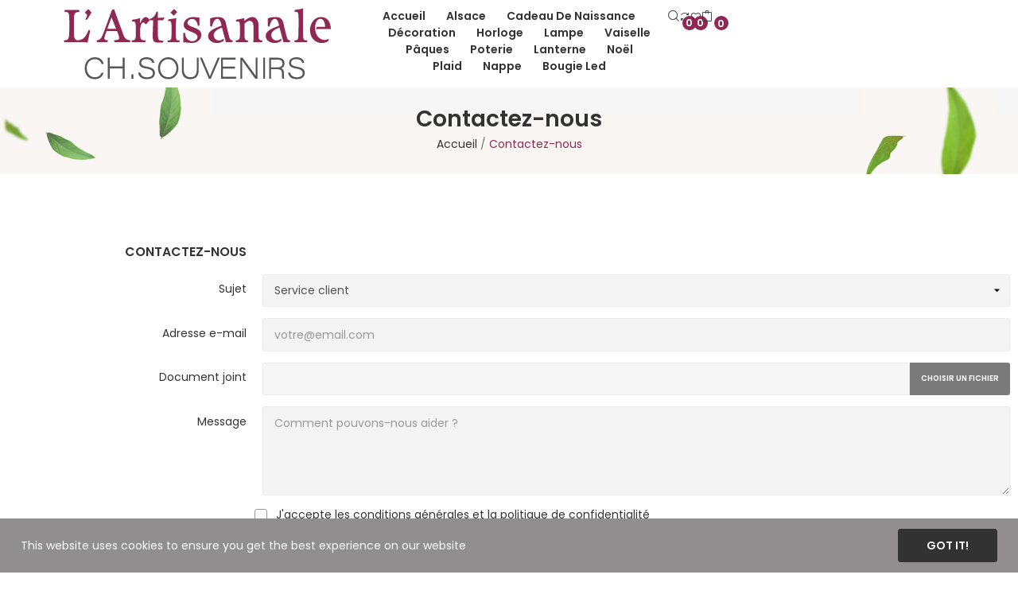

--- FILE ---
content_type: text/html; charset=utf-8
request_url: https://lartisanale.net/nous-contacter
body_size: 8966
content:
<!doctype html>
<html lang="fr-FR">

  <head>
    
      
  <meta charset="utf-8">


  <meta http-equiv="x-ua-compatible" content="ie=edge">



  <title>Contactez-nous</title>
  
    
  
  <meta name="description" content="Utiliser le formulaire pour nous contacter">
  <meta name="keywords" content="">
      
      
  
  
    <script type="application/ld+json">
  {
    "@context": "https://schema.org",
    "@type": "Organization",
    "name" : "L&#039;artisanale",
    "url" : "https://lartisanale.net/",
    "logo": {
      "@type": "ImageObject",
      "url":"https://lartisanale.net/img/l-artisanale-logo-1619169406.jpg"
    }
  }
</script>

<script type="application/ld+json">
  {
    "@context": "https://schema.org",
    "@type": "WebPage",
    "isPartOf": {
      "@type": "WebSite",
      "url":  "https://lartisanale.net/",
      "name": "L&#039;artisanale"
    },
    "name": "Contactez-nous",
    "url":  "https://lartisanale.net/nous-contacter"
  }
</script>


  <script type="application/ld+json">
    {
      "@context": "https://schema.org",
      "@type": "BreadcrumbList",
      "itemListElement": [
                      {
              "@type": "ListItem",
              "position": 1,
              "name": "Accueil",
              "item": "https://lartisanale.net/"
              },                        {
              "@type": "ListItem",
              "position": 2,
              "name": "Contactez-nous",
              "item": "https://lartisanale.net/nous-contacter"
              }            ]
          }
  </script>
  
  
  
  
  
    
  

  
    <meta property="og:title" content="Contactez-nous" />
    <meta property="og:description" content="Utiliser le formulaire pour nous contacter" />
    <meta property="og:url" content="https://lartisanale.net/nous-contacter" />
    <meta property="og:site_name" content="L&#039;artisanale" />
    <meta property="og:type" content="website" />    



  <meta name="viewport" content="width=device-width, initial-scale=1">



  <link rel="icon" type="image/vnd.microsoft.icon" href="https://lartisanale.net/img/favicon.ico?1619169406">
  <link rel="shortcut icon" type="image/x-icon" href="https://lartisanale.net/img/favicon.ico?1619169406">


    <link rel="stylesheet" href="https://fonts.googleapis.com/css2?family=Poppins:ital,wght@0,100;0,200;0,300;0,400;0,500;0,600;0,700;0,800;0,900;1,100;1,200;1,300;1,400;1,500;1,600;1,700;1,800;1,900&amp;display=swap" type="text/css" media="all">
  <link rel="stylesheet" href="https://lartisanale.net/themes/theme_optima/assets/cache/theme-c1323132.css" type="text/css" media="all">




  

  <script type="text/javascript">
        var CLOSE = "Close Categories";
        var MORE = "More Categories";
        var baseDir = "\/";
        var ceFrontendConfig = {"isEditMode":"","stretchedSectionContainer":false,"is_rtl":false};
        var id_lang = 1;
        var isLogged = false;
        var isLoggedWishlist = false;
        var loggin_required = "You have to login to use wishlist";
        var loggin_text = "Login";
        var loggin_url = "https:\/\/lartisanale.net\/mon-compte";
        var pday_text = "day";
        var pdays_text = "days";
        var phour_text = "hour";
        var phours_text = "hours";
        var pmin_text = "min";
        var pmins_text = "mins";
        var pos_ajaxtab = "https:\/\/lartisanale.net\/module\/posthemeoptions\/ajax";
        var pos_cart_count = 0;
        var pos_fakeorder = {"products":[],"frame_time":"60","time_first":"3000","time_between":"5000","time_display":"7000","content_text":"Someone has purchased","button_text":"View product","ago_text":"ago","minute_text":"minute","minutes_text":"minutes","hour_text":"hour","hours_text":"hours"};
        var pos_subscription = "https:\/\/lartisanale.net\/module\/posthemeoptions\/subscription";
        var poscompare = {"nbProducts":0,"IdProducts":null,"success_text":"Product added to compare.","compare_url":"https:\/\/lartisanale.net\/module\/poscompare\/comparePage","compare_text":"View compare products"};
        var possearch_number = 10;
        var prestashop = {"cart":{"products":[],"totals":{"total":{"type":"total","label":"Total","amount":0,"value":"0,00\u00a0\u20ac"},"total_including_tax":{"type":"total","label":"Total TTC","amount":0,"value":"0,00\u00a0\u20ac"},"total_excluding_tax":{"type":"total","label":"Total HT :","amount":0,"value":"0,00\u00a0\u20ac"}},"subtotals":{"products":{"type":"products","label":"Sous-total","amount":0,"value":"0,00\u00a0\u20ac"},"discounts":null,"shipping":{"type":"shipping","label":"Livraison","amount":0,"value":""},"tax":null},"products_count":0,"summary_string":"0 articles","vouchers":{"allowed":1,"added":[]},"discounts":[],"minimalPurchase":0,"minimalPurchaseRequired":""},"currency":{"id":1,"name":"Euro","iso_code":"EUR","iso_code_num":"978","sign":"\u20ac"},"customer":{"lastname":null,"firstname":null,"email":null,"birthday":null,"newsletter":null,"newsletter_date_add":null,"optin":null,"website":null,"company":null,"siret":null,"ape":null,"is_logged":false,"gender":{"type":null,"name":null},"addresses":[]},"language":{"name":"Fran\u00e7ais (French)","iso_code":"fr","locale":"fr-FR","language_code":"fr","is_rtl":"0","date_format_lite":"d\/m\/Y","date_format_full":"d\/m\/Y H:i:s","id":1},"page":{"title":"","canonical":null,"meta":{"title":"Contactez-nous","description":"Utiliser le formulaire pour nous contacter","keywords":"","robots":"index"},"page_name":"contact","body_classes":{"lang-fr":true,"lang-rtl":false,"country-FR":true,"currency-EUR":true,"layout-full-width":true,"page-contact":true,"tax-display-enabled":true},"admin_notifications":[]},"shop":{"name":"L'artisanale","logo":"https:\/\/lartisanale.net\/img\/l-artisanale-logo-1619169406.jpg","stores_icon":"https:\/\/lartisanale.net\/img\/logo_stores.png","favicon":"https:\/\/lartisanale.net\/img\/favicon.ico"},"urls":{"base_url":"https:\/\/lartisanale.net\/","current_url":"https:\/\/lartisanale.net\/nous-contacter","shop_domain_url":"https:\/\/lartisanale.net","img_ps_url":"https:\/\/lartisanale.net\/img\/","img_cat_url":"https:\/\/lartisanale.net\/img\/c\/","img_lang_url":"https:\/\/lartisanale.net\/img\/l\/","img_prod_url":"https:\/\/lartisanale.net\/img\/p\/","img_manu_url":"https:\/\/lartisanale.net\/img\/m\/","img_sup_url":"https:\/\/lartisanale.net\/img\/su\/","img_ship_url":"https:\/\/lartisanale.net\/img\/s\/","img_store_url":"https:\/\/lartisanale.net\/img\/st\/","img_col_url":"https:\/\/lartisanale.net\/img\/co\/","img_url":"https:\/\/lartisanale.net\/themes\/theme_optima\/assets\/img\/","css_url":"https:\/\/lartisanale.net\/themes\/theme_optima\/assets\/css\/","js_url":"https:\/\/lartisanale.net\/themes\/theme_optima\/assets\/js\/","pic_url":"https:\/\/lartisanale.net\/upload\/","pages":{"address":"https:\/\/lartisanale.net\/adresse","addresses":"https:\/\/lartisanale.net\/adresses","authentication":"https:\/\/lartisanale.net\/connexion","cart":"https:\/\/lartisanale.net\/panier","category":"https:\/\/lartisanale.net\/index.php?controller=category","cms":"https:\/\/lartisanale.net\/index.php?controller=cms","contact":"https:\/\/lartisanale.net\/nous-contacter","discount":"https:\/\/lartisanale.net\/reduction","guest_tracking":"https:\/\/lartisanale.net\/suivi-commande-invite","history":"https:\/\/lartisanale.net\/historique-commandes","identity":"https:\/\/lartisanale.net\/identite","index":"https:\/\/lartisanale.net\/","my_account":"https:\/\/lartisanale.net\/mon-compte","order_confirmation":"https:\/\/lartisanale.net\/confirmation-commande","order_detail":"https:\/\/lartisanale.net\/index.php?controller=order-detail","order_follow":"https:\/\/lartisanale.net\/suivi-commande","order":"https:\/\/lartisanale.net\/commande","order_return":"https:\/\/lartisanale.net\/index.php?controller=order-return","order_slip":"https:\/\/lartisanale.net\/avoirs","pagenotfound":"https:\/\/lartisanale.net\/page-introuvable","password":"https:\/\/lartisanale.net\/recuperation-mot-de-passe","pdf_invoice":"https:\/\/lartisanale.net\/index.php?controller=pdf-invoice","pdf_order_return":"https:\/\/lartisanale.net\/index.php?controller=pdf-order-return","pdf_order_slip":"https:\/\/lartisanale.net\/index.php?controller=pdf-order-slip","prices_drop":"https:\/\/lartisanale.net\/promotions","product":"https:\/\/lartisanale.net\/index.php?controller=product","search":"https:\/\/lartisanale.net\/recherche","sitemap":"https:\/\/lartisanale.net\/plan-site","stores":"https:\/\/lartisanale.net\/magasins","supplier":"https:\/\/lartisanale.net\/fournisseur","register":"https:\/\/lartisanale.net\/connexion?create_account=1","order_login":"https:\/\/lartisanale.net\/commande?login=1"},"alternative_langs":[],"theme_assets":"\/themes\/theme_optima\/assets\/","actions":{"logout":"https:\/\/lartisanale.net\/?mylogout="},"no_picture_image":{"bySize":{"small_default":{"url":"https:\/\/lartisanale.net\/img\/p\/fr-default-small_default.jpg","width":98,"height":98},"cart_default":{"url":"https:\/\/lartisanale.net\/img\/p\/fr-default-cart_default.jpg","width":125,"height":125},"home_default":{"url":"https:\/\/lartisanale.net\/img\/p\/fr-default-home_default.jpg","width":400,"height":400},"medium_default":{"url":"https:\/\/lartisanale.net\/img\/p\/fr-default-medium_default.jpg","width":600,"height":600},"large_default":{"url":"https:\/\/lartisanale.net\/img\/p\/fr-default-large_default.jpg","width":800,"height":800}},"small":{"url":"https:\/\/lartisanale.net\/img\/p\/fr-default-small_default.jpg","width":98,"height":98},"medium":{"url":"https:\/\/lartisanale.net\/img\/p\/fr-default-home_default.jpg","width":400,"height":400},"large":{"url":"https:\/\/lartisanale.net\/img\/p\/fr-default-large_default.jpg","width":800,"height":800},"legend":""}},"configuration":{"display_taxes_label":true,"display_prices_tax_incl":true,"is_catalog":false,"show_prices":true,"opt_in":{"partner":false},"quantity_discount":{"type":"discount","label":"Remise sur prix unitaire"},"voucher_enabled":1,"return_enabled":0},"field_required":[],"breadcrumb":{"links":[{"title":"Accueil","url":"https:\/\/lartisanale.net\/"},{"title":"Contactez-nous","url":"https:\/\/lartisanale.net\/nous-contacter"}],"count":2},"link":{"protocol_link":"https:\/\/","protocol_content":"https:\/\/"},"time":1769102540,"static_token":"d8e4874e66da0a31cf796cf50f94bf1e","token":"fa3122fe7b4fb07a73cc5772c8bd24fc","debug":false};
        var psec_text = "sec";
        var psecs_text = "secs";
        var psr_icon_color = "#F19D76";
        var qm_icon_color = "#F19D76";
        var static_token = "d8e4874e66da0a31cf796cf50f94bf1e";
        var view_more = "View all";
        var wishlistProductsIdsobject = [];
      </script>



  <!-- emarketing start -->




<!-- emarketing end --><style type="text/css">
.animation1 {
	 -webkit-transition-duration: 500ms !important;
    -moz-transition-duration: 500ms !important;
    -o-transition-duration: 500ms !important;
    transition-duration: 500ms !important;
}

</style><style type="text/css">
#poscookielaw {
	background-color: #908E8F;     color: #ffffff; }
#poscookielaw p {
    color: #ffffff; }
</style><style>
            .quickmenu-mobile-wrapper .quickmenu-item .block-title{
            color: #000000;
        }
    </style>


    
  </head>

  <body id="contact" class=" lang-fr country-fr currency-eur layout-full-width page-contact tax-display-enabled  has-quickmenu layout_wide sidebar_narrow product-grid-style6 product-grid-align-default  ">
     
      <div class="quickmenu-mobile">
    <div class="quickmenu-mobile-wrapper">
                                    <div class="quickmenu-item quickmenu-link" >
                    <div class="block-icon">
                                                                                    <img class="svg pack1 invisible" src="/modules/posquickmenu/views/img/reassurance/pack1/House.svg">
                                                                        </div>
                    <div class="block-title">Home</div>                </div>
                        
                                    <div class="quickmenu-item quickmenu-cart"  onclick="window.open('https://lartisanale.net/panier?action=show','_self')">
                    <div class="block-icon">
                                                                                    <img class="svg pack1 invisible" src="/modules/posquickmenu/views/img/reassurance/pack1/FullShoppingCart.svg">
                                                                            <span class="qm-count" id="qmcart-count"></span>
                    </div>
                    <div class="block-title">Cart</div>
                </div>
                        
                                    <div class="quickmenu-item quickmenu-custom">
                    <div class="block-icon">
                                                                                    <img class="svg pack1 invisible" src="/modules/posquickmenu/views/img/reassurance/pack1/Tools.svg">
                                                                        </div>
                                        <div class="block-title">Custom content</div>
                                        <div class="quickmenu-item_content">
                                                    <p>This is custom content</p>
                                            </div>
                </div>
                        
            </div>
</div>

    

    <main>
      
              

      <header id="header" class="use-sticky">
        
              <link rel="stylesheet" type="text/css" href="https://fonts.googleapis.com/css?family=Roboto:100,100italic,200,200italic,300,300italic,400,400italic,500,500italic,600,600italic,700,700italic,800,800italic,900,900italic|Roboto+Slab:100,100italic,200,200italic,300,300italic,400,400italic,500,500italic,600,600italic,700,700italic,800,800italic,900,900italic"><link rel="stylesheet" href="/modules/creativeelements/views/css/ce/global-1.css?1736505985"><link rel="stylesheet" href="/modules/creativeelements/views/css/ce/4010000.css?1736506262">        
        <div class="elementor elementor-4010000">
            <div class="elementor-inner">
                <div class="elementor-section-wrap">
                            <section data-id="nasrqvx" class="elementor-element elementor-element-nasrqvx elementor-section-stretched elementor-section-boxed elementor-section-height-default elementor-section-height-default sticky-inner  elementor-hidden-tablet elementor-hidden-phone elementor-section elementor-top-section" data-element_type="section">
        
                    <div class="elementor-container elementor-column-gap-default">
                <div class="elementor-row">
                <div data-id="vlhaicx" class="elementor-element elementor-element-vlhaicx elementor-column elementor-col-33 elementor-top-column" data-element_type="column">
            <div class="elementor-column-wrap elementor-element-populated">
                            <div class="elementor-widget-wrap">
                <div data-id="uggatej" class="elementor-element elementor-element-uggatej elementor-widget elementor-widget-posLogo" data-element_type="posLogo.default">
                <div class="elementor-widget-container">
            			<div id="_desktop_logo">
				<a href="https://lartisanale.net/" class="site-logo">
					<img src="/img/l-artisanale-logo-1619169406.jpg" alt="L'artisanale" />
				</a>
			</div>
			        </div>
                </div>
                        </div>
            </div>
        </div>
                <div data-id="rqsgwac" class="elementor-element elementor-element-rqsgwac elementor-column elementor-col-33 elementor-top-column" data-element_type="column">
            <div class="elementor-column-wrap elementor-element-populated">
                            <div class="elementor-widget-wrap">
                <div data-id="eoqlbpu" class="elementor-element elementor-element-eoqlbpu pewidth-inline elementor-widget elementor-widget-pos_menu" data-settings="{&quot;search_width&quot;:&quot;inline&quot;}" data-element_type="pos_menu.default">
                <div class="elementor-widget-container">
            <div id="_desktop_megamenu" class="main-menu megamenu_center">
<div class="pos-menu-horizontal">
	<ul class="menu-content"> 
			 			
				<li class=" menu-item menu-item1   ">
					<a  style="" href="https://lartisanale.net/" >
						
												<span>Accueil</span>
																		 
					</a>
																									</li>
			 			
				<li class=" menu-item menu-item3   ">
					<a  style="" href="https://lartisanale.net/11-alsace" >
						
												<span>Alsace</span>
																		 
					</a>
																									</li>
			 			
				<li class=" menu-item menu-item4   ">
					<a  style="" href="https://lartisanale.net/12-cadeau-de-naissance" >
						
												<span>Cadeau de Naissance</span>
																		 
					</a>
																									</li>
			 			
				<li class=" menu-item menu-item5   ">
					<a  style="" href="https://lartisanale.net/10-decoration" >
						
												<span>Décoration</span>
																		 
					</a>
																									</li>
			 			
				<li class=" menu-item menu-item6   ">
					<a  style="" href="https://lartisanale.net/13-horloge" >
						
												<span>Horloge</span>
																		 
					</a>
																									</li>
			 			
				<li class=" menu-item menu-item7   ">
					<a  style="" href="https://lartisanale.net/14-lampe" >
						
												<span>Lampe</span>
																		 
					</a>
																									</li>
			 			
				<li class=" menu-item menu-item10   ">
					<a  style="" href="https://lartisanale.net/16-vaiselle" >
						
												<span>Vaiselle</span>
																		 
					</a>
																									</li>
			 			
				<li class=" menu-item menu-item11   ">
					<a  style="" href="https://lartisanale.net/17-paques" >
						
												<span>Pâques</span>
																		 
					</a>
																									</li>
			 			
				<li class=" menu-item menu-item12   ">
					<a  style="" href="https://lartisanale.net/18-poteries" >
						
												<span>Poterie</span>
																		 
					</a>
																									</li>
			 			
				<li class=" menu-item menu-item14   ">
					<a  style="" href="https://lartisanale.net/19-lanterne" >
						
												<span>Lanterne</span>
																		 
					</a>
																									</li>
			 			
				<li class=" menu-item menu-item17   ">
					<a  style="" href="https://lartisanale.net/15-noel" >
						
												<span>Noël</span>
																		 
					</a>
																									</li>
			 			
				<li class=" menu-item menu-item18   ">
					<a  style="" href="https://lartisanale.net/24-plaid" >
						
												<span>Plaid</span>
																		 
					</a>
																									</li>
			 			
				<li class=" menu-item menu-item19   ">
					<a  style="" href="https://lartisanale.net/25-nappe" >
						
												<span>Nappe</span>
																		 
					</a>
																									</li>
			 			
				<li class=" menu-item menu-item20   ">
					<a  style="" href="https://lartisanale.net/26-bougie-led" >
						
												<span>Bougie Led</span>
																		 
					</a>
																									</li>
			</ul>
	
</div>
</div>        </div>
                </div>
                        </div>
            </div>
        </div>
                <div data-id="oxcyrta" class="elementor-element elementor-element-oxcyrta elementor-column elementor-col-33 elementor-top-column" data-element_type="column">
            <div class="elementor-column-wrap elementor-element-populated">
                            <div class="elementor-widget-wrap">
                <div data-id="iwozvej" class="elementor-element elementor-element-iwozvej topbar pewidth-inline elementor-search--categories-left elementor-widget elementor-widget-posSearch" data-settings="{&quot;search_type&quot;:&quot;topbar&quot;,&quot;search_width&quot;:&quot;inline&quot;}" data-element_type="posSearch.default">
                <div class="elementor-widget-container">
            <div class="pos-search-wrapper">
	<form class="pos-search  js-dropdown search-topbar" role="search" action="//lartisanale.net/recherche" data-search-controller-url="//lartisanale.net/recherche" method="get">
		            <div class="pos-search__toggle" data-toggle="dropdown">
                <i class="icon-rt-loupe" aria-hidden="true"></i>
            </div>
            <div class="dropdown-menu">
        				<div class="pos-search__container">
					<div class="search-input-container">
												<input type="hidden" name="order" value="product.position.desc">
						<input class="pos-search__input" type="search" name="s" autocomplete="off" placeholder="Search..." />
												<span class="search-clear unvisible"></span> 
					</div>
										<button class="pos-search__submit" type="submit">
													<i class="icon-rt-loupe" aria-hidden="true"></i>
											</button>
																					<div class="dialog-lightbox-close-button dialog-close-button">
							<i class="icon-rt-close-outline" aria-hidden="true"></i> 
						</div>
									</div>
				<div class="pos-search__result unvisible"></div>
                	</div>
        	</form>
</div>
        </div>
                </div>
                <div data-id="irugsof" class="elementor-element elementor-element-irugsof button-layout-icon pewidth-inline elementor-widget elementor-widget-posCompare" data-settings="{&quot;search_width&quot;:&quot;inline&quot;}" data-element_type="posCompare.default">
                <div class="elementor-widget-container">
            <div class="compare-top">
	<a href="https://lartisanale.net/module/poscompare/comparePage">
					<i class="icon-rt-sync-alt-solid"></i> 
				 
		<span class="compare-top-text">Compare</span>
		<span class="compare-top-count"><span id="poscompare-nb">0</span></span>
	</a>
</div>
<script type="text/javascript">
var baseDir ='https://lartisanale.net/'; 
</script>
        </div>
                </div>
                <div data-id="wzqokyp" class="elementor-element elementor-element-wzqokyp button-layout-icon pewidth-inline elementor-widget elementor-widget-posWishlist" data-settings="{&quot;search_width&quot;:&quot;inline&quot;}" data-element_type="posWishlist.default">
                <div class="elementor-widget-container">
            <div class="wishlist-top"> 
<a class="" href="https://lartisanale.net/module/poswishlist/mywishlist">
		<i class="wishlist-top-icon icon-rt-heart2"></i> 
		<span class="wishlist-top-text">Wishlist</span>
	<span class="wishlist-top-count">0</span>
</a>
</div>        </div>
                </div>
                <div data-id="geripde" class="elementor-element elementor-element-geripde button-layout-icon pewidth-inline elementor-widget elementor-widget-posCart" data-settings="{&quot;search_width&quot;:&quot;inline&quot;}" data-element_type="posCart.default">
                <div class="elementor-widget-container">
            <div id="_desktop_cart_block">
  <div class="blockcart cart-preview cart-default" data-refresh-url="//lartisanale.net/module/posshoppingcart/ajax" data-cartitems="0">
     <a rel="nofollow" href="//lartisanale.net/panier?action=show">
                <i class="icon-rt-bag"></i>
                <span class="cart-products-total">0,00 €</span>
        <span class="cart-products-count">0</span>
    </a>
	           <div class="popup_cart popup-dropdown">
          <ul>
                      </ul>
          <div class="price_content">
            
              
<div class="cart-detailed-totals js-cart-detailed-totals">
  
  <div class="card-block cart-detailed-subtotals js-cart-detailed-subtotals">
                  <div class="cart-summary-line" id="cart-subtotal-products">
          <span class="label js-subtotal">
                          0 articles
                      </span>
          <span class="value">
            0,00 €
          </span>
                  </div>
                                          </div>
  
  
    <div class="card-block cart-summary-totals js-cart-summary-totals">

  
          <div class="cart-summary-line cart-total">
        <span class="label">Total&nbsp;TTC</span>
        <span class="value">0,00 €</span>
      </div>
      

  
      

</div>
  
  </div>

            
          </div>
          <div class="checkout">
            <a href="//lartisanale.net/panier?action=show" class="btn btn-primary">Commander</a> 
          </div>
      </div>
    	  </div>
</div>
        </div>
                </div>
                        </div>
            </div>
        </div>
                        </div>
            </div>
        </section>
                <section data-id="pkncmcd" class="elementor-element elementor-element-pkncmcd elementor-section-boxed elementor-section-height-default elementor-section-height-default elementor-section-content-middle elementor-hidden-desktop elementor-section elementor-top-section" data-element_type="section">
        
                    <div class="elementor-container elementor-column-gap-default">
                <div class="elementor-row">
                <div data-id="cnqmktv" class="elementor-element elementor-element-cnqmktv elementor-sm-33 elementor-column elementor-col-33 elementor-top-column" data-element_type="column">
            <div class="elementor-column-wrap elementor-element-populated">
                            <div class="elementor-widget-wrap">
                <div data-id="qmbzsox" class="elementor-element elementor-element-qmbzsox pewidth-inline elementor-widget elementor-widget-pos_menu" data-settings="{&quot;search_width&quot;:&quot;inline&quot;}" data-element_type="pos_menu.default">
                <div class="elementor-widget-container">
            <div id="menu-icon"><i class="icon-rt-bars-solid"></i></div> 
<div class="menu-mobile-content" id="mobile_menu_wrapper">
	<div class="menu-mobile-inner">
		 
				<h4 class="menu-mobile-title">Menu</h4>
							<div id="mobile-megamenu" class="mobile-menu">
<div class="pos-menu-horizontal">
	<ul class="menu-content"> 
					<li class="menu-item menu-item1   ">
				
				<a  href="https://lartisanale.net/" >
					
										<span>Accueil</span>
									</a>
							</li>
					<li class="menu-item menu-item3   ">
				
				<a  href="https://lartisanale.net/11-alsace" >
					
										<span>Alsace</span>
									</a>
							</li>
					<li class="menu-item menu-item4   ">
				
				<a  href="https://lartisanale.net/12-cadeau-de-naissance" >
					
										<span>Cadeau de Naissance</span>
									</a>
							</li>
					<li class="menu-item menu-item5   ">
				
				<a  href="https://lartisanale.net/10-decoration" >
					
										<span>Décoration</span>
									</a>
							</li>
					<li class="menu-item menu-item6   ">
				
				<a  href="https://lartisanale.net/13-horloge" >
					
										<span>Horloge</span>
									</a>
							</li>
					<li class="menu-item menu-item7   ">
				
				<a  href="https://lartisanale.net/14-lampe" >
					
										<span>Lampe</span>
									</a>
							</li>
					<li class="menu-item menu-item10   ">
				
				<a  href="https://lartisanale.net/16-vaiselle" >
					
										<span>Vaiselle</span>
									</a>
							</li>
					<li class="menu-item menu-item11   ">
				
				<a  href="https://lartisanale.net/17-paques" >
					
										<span>Pâques</span>
									</a>
							</li>
					<li class="menu-item menu-item12   ">
				
				<a  href="https://lartisanale.net/18-poteries" >
					
										<span>Poterie</span>
									</a>
							</li>
					<li class="menu-item menu-item14   ">
				
				<a  href="https://lartisanale.net/19-lanterne" >
					
										<span>Lanterne</span>
									</a>
							</li>
					<li class="menu-item menu-item17   ">
				
				<a  href="https://lartisanale.net/15-noel" >
					
										<span>Noël</span>
									</a>
							</li>
					<li class="menu-item menu-item18   ">
				
				<a  href="https://lartisanale.net/24-plaid" >
					
										<span>Plaid</span>
									</a>
							</li>
					<li class="menu-item menu-item19   ">
				
				<a  href="https://lartisanale.net/25-nappe" >
					
										<span>Nappe</span>
									</a>
							</li>
					<li class="menu-item menu-item20   ">
				
				<a  href="https://lartisanale.net/26-bougie-led" >
					
										<span>Bougie Led</span>
									</a>
							</li>
			</ul>
	
</div>
</div>	
				<div class="menu-mobile-bottom">
			<div class="wishlist-top"> 
<a class="" href="https://lartisanale.net/module/poswishlist/mywishlist">
		<span class="wishlist-top-text">Wishlist</span>
	<span class="wishlist-top-count">0</span>
</a>
</div><div class="compare-top">
	<a href="https://lartisanale.net/module/poscompare/comparePage">
				 
		<span class="compare-top-text">Compare</span>
		<span class="compare-top-count"><span id="poscompare-nb">0</span></span>
	</a>
</div>
<script type="text/javascript">
var baseDir ='https://lartisanale.net/'; 
</script>

			<div class="menu-close btn btn-primary"> 
				Fermer
			</div>
		</div>
	</div>
</div>        </div>
                </div>
                <div data-id="pvtjqya" class="elementor-element elementor-element-pvtjqya topbar pewidth-inline elementor-search--categories-left elementor-widget elementor-widget-posSearch" data-settings="{&quot;search_type&quot;:&quot;topbar&quot;,&quot;search_width&quot;:&quot;inline&quot;}" data-element_type="posSearch.default">
                <div class="elementor-widget-container">
            <div class="pos-search-wrapper">
	<form class="pos-search  js-dropdown search-topbar" role="search" action="//lartisanale.net/recherche" data-search-controller-url="//lartisanale.net/recherche" method="get">
		            <div class="pos-search__toggle" data-toggle="dropdown">
                <i class="icon-rt-loupe" aria-hidden="true"></i>
            </div>
            <div class="dropdown-menu">
        				<div class="pos-search__container">
					<div class="search-input-container">
												<input type="hidden" name="order" value="product.position.desc">
						<input class="pos-search__input" type="search" name="s" autocomplete="off" placeholder="Search..." />
												<span class="search-clear unvisible"></span> 
					</div>
										<button class="pos-search__submit" type="submit">
													<i class="icon-rt-loupe" aria-hidden="true"></i>
											</button>
																					<div class="dialog-lightbox-close-button dialog-close-button">
							<i class="icon-rt-close-outline" aria-hidden="true"></i> 
						</div>
									</div>
				<div class="pos-search__result unvisible"></div>
                	</div>
        	</form>
</div>
        </div>
                </div>
                        </div>
            </div>
        </div>
                <div data-id="vbsfrop" class="elementor-element elementor-element-vbsfrop elementor-sm-33 elementor-column elementor-col-33 elementor-top-column" data-element_type="column">
            <div class="elementor-column-wrap elementor-element-populated">
                            <div class="elementor-widget-wrap">
                <div data-id="abfjhmi" class="elementor-element elementor-element-abfjhmi elementor-widget elementor-widget-posLogo" data-element_type="posLogo.default">
                <div class="elementor-widget-container">
            			<div id="_desktop_logo">
				<a href="https://lartisanale.net/" class="site-logo">
					<img src="/img/l-artisanale-logo-1619169406.jpg" alt="L'artisanale" />
				</a>
			</div>
			        </div>
                </div>
                        </div>
            </div>
        </div>
                <div data-id="kjpkmlg" class="elementor-element elementor-element-kjpkmlg elementor-sm-33 elementor-column elementor-col-33 elementor-top-column" data-element_type="column">
            <div class="elementor-column-wrap elementor-element-populated">
                            <div class="elementor-widget-wrap">
                <div data-id="oszlakq" class="elementor-element elementor-element-oszlakq button-layout-icon pewidth-inline pos-dropdown-right elementor-widget elementor-widget-posAccount" data-settings="{&quot;button_layout&quot;:&quot;icon&quot;,&quot;search_width&quot;:&quot;inline&quot;}" data-element_type="posAccount.default">
                <div class="elementor-widget-container">
            		<div class="pos-account pos-header-element ">
							<a href="https://lartisanale.net/mon-compte" class="account-login" >
					<i class="icon-rt-user"></i>
											<span>Connexion</span>
									</a>
								</div>
		        </div>
                </div>
                <div data-id="zhqvmbj" class="elementor-element elementor-element-zhqvmbj button-layout-icon pewidth-inline elementor-widget elementor-widget-posCart" data-settings="{&quot;search_width&quot;:&quot;inline&quot;}" data-element_type="posCart.default">
                <div class="elementor-widget-container">
            <div id="_desktop_cart_block">
  <div class="blockcart cart-preview cart-default" data-refresh-url="//lartisanale.net/module/posshoppingcart/ajax" data-cartitems="0">
     <a rel="nofollow" href="//lartisanale.net/panier?action=show">
                <i class="icon-rt-bag"></i>
                <span class="cart-products-total">0,00 €</span>
        <span class="cart-products-count">0</span>
    </a>
	           <div class="popup_cart popup-dropdown">
          <ul>
                      </ul>
          <div class="price_content">
            
              
<div class="cart-detailed-totals js-cart-detailed-totals">
  
  <div class="card-block cart-detailed-subtotals js-cart-detailed-subtotals">
                  <div class="cart-summary-line" id="cart-subtotal-products">
          <span class="label js-subtotal">
                          0 articles
                      </span>
          <span class="value">
            0,00 €
          </span>
                  </div>
                                          </div>
  
  
    <div class="card-block cart-summary-totals js-cart-summary-totals">

  
          <div class="cart-summary-line cart-total">
        <span class="label">Total&nbsp;TTC</span>
        <span class="value">0,00 €</span>
      </div>
      

  
      

</div>
  
  </div>

            
          </div>
          <div class="checkout">
            <a href="//lartisanale.net/panier?action=show" class="btn btn-primary">Commander</a> 
          </div>
      </div>
    	  </div>
</div>
        </div>
                </div>
                        </div>
            </div>
        </div>
                        </div>
            </div>
        </section>
                        </div>
            </div>
        </div>
        
        
      </header>

      <section id="wrapper">
	          		    		
		<div class=" page-title-wrapper p_tilte_small" >
			<div class="container">
			  
			   				<header class="page-header">
				  <h1>
<header class="page-header">
  <h1>Contactez-nous</h1>
</header>
</h1> 
				</header>
							  
			
				<nav data-depth="2" class="breadcrumb"> 
  <ol>
    
              
          <li>
                          <a href="https://lartisanale.net/"><span>Accueil</span></a>
                      </li>
        
              
          <li>
                          <span>Contactez-nous</span>
                      </li>
        
          
  </ol>
</nav>
			
			
			</div>
		</div>
		
				
          
<aside id="notifications">
  <div class="container">
    
    
    
      </div>
</aside>
        
        
        <div class="container">
				
			
 

			<div class="row row-wrapper">	
			  
			  
			<div id="content-wrapper" class="js-content-wrapper 
  col-xs-12">
			
			

  <section id="main">
    
      <div id="content" class="page-content card card-block">
        
        
  <section class="contact-form">
  <form action="https://lartisanale.net/nous-contacter" method="post" enctype="multipart/form-data">
    
          <section class="form-fields">

        <div class="form-group row">
          <div class="col-md-3 form-title-contact">
            <h3>Contactez-nous</h3>
          </div>
          <div class="col-md-9">
          </div>
        </div>

        <div class="form-group row">
          <label class="col-md-3 form-control-label" for="id_contact">Sujet</label>
          <div class="col-md-9">
            <select name="id_contact" id="id_contact" class="form-control form-control-select">
                              <option value="2">Service client</option>
                              <option value="1">Webmaster</option>
                          </select>
          </div>
        </div>

        <div class="form-group row">
          <label class="col-md-3 form-control-label" for="email">Adresse e-mail</label>
          <div class="col-md-9">
            <input
              id="email"
              class="form-control"
              name="from"
              type="email"
              value=""
              placeholder="votre@email.com"
            >
          </div>
        </div>

        
                  <div class="form-group row">
            <label class="col-md-3 form-control-label" for="file-upload">Document joint</label>
            <div class="col-md-9">
              <input id="file-upload" type="file" name="fileUpload" class="filestyle" data-buttonText="Choisir un fichier">
            </div>
          </div>
        
        <div class="form-group row">
          <label class="col-md-3 form-control-label" for="contactform-message">Message</label>
          <div class="col-md-9">
            <textarea
              id="contactform-message"
              class="form-control"
              name="message"
              placeholder="Comment pouvons-nous aider ?"
              rows="3"
            ></textarea>
          </div>
        </div>

                  <div class="form-group row">
            <div class="offset-md-3">
              
    <div class="gdpr_consent gdpr_module_1">
        <span class="custom-checkbox">
            <label class="psgdpr_consent_message">
                <input id="psgdpr_consent_checkbox_1" name="psgdpr_consent_checkbox" type="checkbox" value="1" class="psgdpr_consent_checkboxes_1">
                <span><i class="material-icons rtl-no-flip checkbox-checked psgdpr_consent_icon"></i></span>
                <span>J'accepte les conditions générales et la politique de confidentialité</span>            </label>
        </span>
    </div>


<script type="text/javascript">
    var psgdpr_front_controller = "https://lartisanale.net/module/psgdpr/FrontAjaxGdpr";
    psgdpr_front_controller = psgdpr_front_controller.replace(/\amp;/g,'');
    var psgdpr_id_customer = "0";
    var psgdpr_customer_token = "da39a3ee5e6b4b0d3255bfef95601890afd80709";
    var psgdpr_id_guest = "0";
    var psgdpr_guest_token = "bf5a565087f87d5204da30e624a13a71e945feca";

    document.addEventListener('DOMContentLoaded', function() {
        let psgdpr_id_module = "1";
        let parentForm = $('.gdpr_module_' + psgdpr_id_module).closest('form');

        let toggleFormActive = function() {
            let parentForm = $('.gdpr_module_' + psgdpr_id_module).closest('form');
            let checkbox = $('#psgdpr_consent_checkbox_' + psgdpr_id_module);
            let element = $('.gdpr_module_' + psgdpr_id_module);
            let iLoopLimit = 0;

            // by default forms submit will be disabled, only will enable if agreement checkbox is checked
            if (element.prop('checked') != true) {
                element.closest('form').find('[type="submit"]').attr('disabled', 'disabled');
            }
            $(document).on("change" ,'.psgdpr_consent_checkboxes_' + psgdpr_id_module, function() {
                if ($(this).prop('checked') == true) {
                    $(this).closest('form').find('[type="submit"]').removeAttr('disabled');
                } else {
                    $(this).closest('form').find('[type="submit"]').attr('disabled', 'disabled');
                }

            });
        }

        // Triggered on page loading
        toggleFormActive();

        $(document).on('submit', parentForm, function(event) {
            $.ajax({
                type: 'POST',
                url: psgdpr_front_controller,
                data: {
                    ajax: true,
                    action: 'AddLog',
                    id_customer: psgdpr_id_customer,
                    customer_token: psgdpr_customer_token,
                    id_guest: psgdpr_id_guest,
                    guest_token: psgdpr_guest_token,
                    id_module: psgdpr_id_module,
                },
                error: function (err) {
                    console.log(err);
                }
            });
        });
    });
</script>


            </div>
          </div>
        
      </section>

      <footer class="form-footer text-sm-right">
        <style>
          input[name=url] {
            display: none !important;
          }
        </style>
        <input type="text" name="url" value=""/>
        <input type="hidden" name="token" value="aaed62b7e8811a51845098f92d58e4e9" />
        <input class="btn btn-primary" type="submit" name="submitMessage" value="Envoyer">
      </footer>
    
  </form>
</section>


      </div>
    

    
      <footer class="page-footer">
        
          <!-- Footer content -->
        
      </footer>
    

  </section>


			
		</div>
	

			  
			</div>
			        </div>
        
      </section>

      <footer id="footer" class="js-footer">
        
          	<link rel="stylesheet" type="text/css" href="https://fonts.googleapis.com/css?family=Poppins:100,100italic,200,200italic,300,300italic,400,400italic,500,500italic,600,600italic,700,700italic,800,800italic,900,900italic"><link rel="stylesheet" href="/modules/creativeelements/views/css/ce/6010000.css?1736506725">        
        <div class="elementor elementor-6010000">
            <div class="elementor-inner">
                <div class="elementor-section-wrap">
                            <section data-id="yyesjwr" class="elementor-element elementor-element-yyesjwr elementor-section-boxed elementor-section-height-default elementor-section-height-default elementor-section elementor-top-section" data-element_type="section">
        
                    <div class="elementor-container elementor-column-gap-default">
                <div class="elementor-row">
                <div data-id="kuuxlio" class="elementor-element elementor-element-kuuxlio elementor-column elementor-col-25 elementor-top-column" data-element_type="column">
            <div class="elementor-column-wrap elementor-element-populated">
                            <div class="elementor-widget-wrap">
                <div data-id="d8sitbu" class="elementor-element elementor-element-d8sitbu elementor-widget elementor-widget-image" data-element_type="image.default">
                <div class="elementor-widget-container">
                    <div class="elementor-image">
        
        
        <img src="/img/cms/logo_lartisanale_ch_souvenirs_100px.png" loading="lazy" alt="">
        
        
                </div>
                </div>
                </div>
                <div data-id="llcjine" class="elementor-element elementor-element-llcjine elementor-widget elementor-widget-pos-newsletter" data-element_type="pos-newsletter.default">
                <div class="elementor-widget-container">
                    </div>
                </div>
                        </div>
            </div>
        </div>
                <div data-id="grusggx" class="elementor-element elementor-element-grusggx elementor-column elementor-col-25 elementor-top-column" data-element_type="column">
            <div class="elementor-column-wrap elementor-element-populated">
                            <div class="elementor-widget-wrap">
                <div data-id="egdeytl" class="elementor-element elementor-element-egdeytl elementor-widget elementor-widget-heading" data-element_type="heading.default">
                <div class="elementor-widget-container">
                    </div>
                </div>
                <div data-id="wyxcyel" class="elementor-element elementor-element-wyxcyel elementor-widget elementor-widget-icon-list" data-element_type="icon-list.default">
                <div class="elementor-widget-container">
                    <ul class="elementor-icon-list-items">
                            <li class="elementor-icon-list-item" >
                                                                <span class="elementor-icon-list-icon">
                            <i class="fa fa-home"></i>
                        </span>
                                        <span class="elementor-icon-list-text">13 GRAND-RUE 68140 MUNSTER</span>
                                    </li>
                            <li class="elementor-icon-list-item" >
                                                                <span class="elementor-icon-list-icon">
                            <i class="fa fa-phone"></i>
                        </span>
                                        <span class="elementor-icon-list-text">03 89 77 37 42</span>
                                    </li>
                            <li class="elementor-icon-list-item" >
                                                                <span class="elementor-icon-list-icon">
                            <i class="fa fa-envelope-o"></i>
                        </span>
                                        <span class="elementor-icon-list-text">chsouvenirs@orange.fr</span>
                                    </li>
                    </ul>
                </div>
                </div>
                        </div>
            </div>
        </div>
                <div data-id="fbhtxpq" class="elementor-element elementor-element-fbhtxpq elementor-column elementor-col-25 elementor-top-column" data-element_type="column">
            <div class="elementor-column-wrap elementor-element-populated">
                            <div class="elementor-widget-wrap">
                <div data-id="rsgmvud" class="elementor-element elementor-element-rsgmvud display-block title-1 elementor-widget elementor-widget-pos_links" data-settings="{&quot;display_link&quot;:&quot;block&quot;,&quot;design&quot;:&quot;1&quot;}" data-element_type="pos_links.default">
                <div class="elementor-widget-container">
            <div class="pos-links-widget">
		
	<h2 class="links-widget-title hidden-sm-down">
					<span>Produits</span>
		</a>	</h2>
	
    <h2 class="links-widget-title hidden-md-up" data-target="#footer_linkslist_rsgmvud" data-toggle="collapse" aria-expanded="false">
        			<span>Produits</span>
		</a>		<span class="navbar-toggler collapse-icons">
			<i class="material-icons add">&#xE313;</i>
			<i class="material-icons remove">&#xE316;</i>
		</span>
    </h2>
		<ul id="footer_linkslist_rsgmvud" class=" links-widget-content collapse">
				<li>
												<a href="https://lartisanale.net/promotions">Promotions</a>
									</li>
				<li>
												<a href="https://lartisanale.net/nouveaux-produits">Nouveaux Produits</a>
									</li>
				<li>
												<a href="https://lartisanale.net/meilleures-ventes">Meilleures Ventes</a>
									</li>
			</ul>
</div>        </div>
                </div>
                        </div>
            </div>
        </div>
                <div data-id="iyyeshi" class="elementor-element elementor-element-iyyeshi elementor-column elementor-col-25 elementor-top-column" data-element_type="column">
            <div class="elementor-column-wrap elementor-element-populated">
                            <div class="elementor-widget-wrap">
                <div data-id="txsggql" class="elementor-element elementor-element-txsggql display-block title-1 elementor-widget elementor-widget-pos_links" data-settings="{&quot;display_link&quot;:&quot;block&quot;,&quot;design&quot;:&quot;1&quot;}" data-element_type="pos_links.default">
                <div class="elementor-widget-container">
            <div class="pos-links-widget">
		
	<h2 class="links-widget-title hidden-sm-down">
					<span>Notre société</span>
		</a>	</h2>
	
    <h2 class="links-widget-title hidden-md-up" data-target="#footer_linkslist_txsggql" data-toggle="collapse" aria-expanded="false">
        			<span>Notre société</span>
		</a>		<span class="navbar-toggler collapse-icons">
			<i class="material-icons add">&#xE313;</i>
			<i class="material-icons remove">&#xE316;</i>
		</span>
    </h2>
		<ul id="footer_linkslist_txsggql" class=" links-widget-content collapse">
				<li>
												<a href="https://lartisanale.net/magasins">Notre boutique</a>
									</li>
				<li>
												<a href="https://lartisanale.net/nous-contacter">Contactez-nous</a>
									</li>
				<li>
												<a href="https://lartisanale.net/plan-site">Plan du site</a>
									</li>
				<li>
												<a href="https://lartisanale.net/content/2-mentions-legales">Mentions légales</a>
									</li>
				<li>
												<a href="https://lartisanale.net/content/3-conditions-utilisation">Conditions d&#039;utilisation</a>
									</li>
			</ul>
</div>        </div>
                </div>
                        </div>
            </div>
        </div>
                        </div>
            </div>
        </section>
                <section data-id="iwjxueu" class="elementor-element elementor-element-iwjxueu elementor-section-boxed elementor-section-height-default elementor-section-height-default elementor-section elementor-top-section" data-element_type="section">
        
                    <div class="elementor-container elementor-column-gap-default">
                <div class="elementor-row">
                <div data-id="zvvwebq" class="elementor-element elementor-element-zvvwebq elementor-column elementor-col-100 elementor-top-column" data-element_type="column">
            <div class="elementor-column-wrap elementor-element-populated">
                            <div class="elementor-widget-wrap">
                <div data-id="borglju" class="elementor-element elementor-element-borglju elementor-widget elementor-widget-text-editor" data-element_type="text-editor.default">
                <div class="elementor-widget-container">
                    <div class="elementor-text-editor elementor-clearfix"><p>Copyright © L'artisanal</p></div>
                </div>
                </div>
                        </div>
            </div>
        </div>
                        </div>
            </div>
        </section>
                        </div>
            </div>
        </div>
        
 

        
      </footer>

    </main>
    <div class="back-top"><a href= "#" class="back-top-button"><i class="fa fa-arrow-up"></i></a></div>
    
        <script type="text/javascript" src="https://lartisanale.net/themes/core.js" ></script>
  <script type="text/javascript" src="https://lartisanale.net/themes/theme_optima/assets/js/theme.js" ></script>
  <script type="text/javascript" src="https://lartisanale.net/modules/blockreassurance/views/dist/front.js" ></script>
  <script type="text/javascript" src="https://lartisanale.net/modules/ps_emailalerts/js/mailalerts.js" ></script>
  <script type="text/javascript" src="https://lartisanale.net/modules/posquickmenu/views/dist/quickmenu.js" ></script>
  <script type="text/javascript" src="/modules/creativeelements/views/lib/waypoints/waypoints.min.js?v=4.0.2" ></script>
  <script type="text/javascript" src="/modules/creativeelements/views/lib/jquery-numerator/jquery-numerator.min.js?v=0.2.1" ></script>
  <script type="text/javascript" src="/modules/creativeelements/views/js/frontend.min.js?v=1.4.10.4.in-stock" ></script>
  <script type="text/javascript" src="https://lartisanale.net/modules/poswishlist/js/ajax-wishlist.js" ></script>
  <script type="text/javascript" src="https://lartisanale.net/modules/posthemeoptions//views/js/front.js" ></script>
  <script type="text/javascript" src="https://lartisanale.net/modules/posfakeorder/js/front/front.js" ></script>
  <script type="text/javascript" src="https://lartisanale.net/modules/posvegamenu//views/js/front.js" ></script>
  <script type="text/javascript" src="https://lartisanale.net/modules/possizechart/js/front/front.js" ></script>
  <script type="text/javascript" src="https://lartisanale.net/modules/posmegamenu//views/js/front.js" ></script>
  <script type="text/javascript" src="https://lartisanale.net/themes/theme_optima/assets/js/optima.js" ></script>
  <script type="text/javascript" src="https://lartisanale.net/modules/poscompare/views/js/front.js" ></script>
  <script type="text/javascript" src="https://lartisanale.net/modules/poscookielaw/views/js/front.js" ></script>
  <script type="text/javascript" src="https://lartisanale.net/modules/posshoppingcart/posshoppingcart.js" ></script>


    
	
    
      <div class="hidden-sm-down pos-recent-orders animated fadeOutDown">
	<span class="close-button"><i class="icon-rt-close-outline"></i></span>
	<div class="pos-recent-orders-inner flex-layout center-vertical">
	</div>
</div><div id="poscookielaw" class="flex-layout center-vertical space-between">
	This website uses cookies to ensure you get the best experience on our website
	<button class="btn btn-primary" id="poscookielaw-accept">Got it!</button>
</div>

    
    <div class="pos-overlay"></div>
  </body>

</html>

--- FILE ---
content_type: text/css
request_url: https://lartisanale.net/modules/creativeelements/views/css/ce/4010000.css?1736506262
body_size: 9
content:
body:not(.rtl) .elementor-4010000 .elementor-element.elementor-element-xrtaiao .elementor-drop-cap{margin-right:10px;}body.rtl .elementor-4010000 .elementor-element.elementor-element-xrtaiao .elementor-drop-cap{margin-left:10px;}

--- FILE ---
content_type: text/css
request_url: https://lartisanale.net/modules/creativeelements/views/css/ce/6010000.css?1736506725
body_size: 9
content:
body:not(.rtl) .elementor-6010000 .elementor-element.elementor-element-whtxojt .elementor-drop-cap{margin-right:10px;}body.rtl .elementor-6010000 .elementor-element.elementor-element-whtxojt .elementor-drop-cap{margin-left:10px;}

--- FILE ---
content_type: application/javascript
request_url: https://lartisanale.net/modules/poscompare/views/js/front.js
body_size: 1221
content:
var posCompare = {
    addCompare: function(obj, id, product_name, product_image){
        $.ajax({
            type: 'POST',
            url: baseDir + 'module/poscompare/actions',
            dataType: 'json',
            data: {
                action : 'add',
                id: id,
                ajax : true
            },
            success: function(data)
            {  
                poscompare.nbProducts++;
                $('#poscompare-nb, #qmcompare-count').text(poscompare.nbProducts);
                var html = '';
                    html += '<div class="modal fade" id="compareModal">';
                    html += '<div class="modal-dialog"><div class="modal-content">';
                        html += '<button type="button" class="close" data-dismiss="modal" aria-label="Close"><i class="material-icons close">close</i></button>';
                        html += '<div class="modal-body">';
                            html += '<div class="compare-content">';
                                html += '<img src="' + product_image + '" alt="' + product_name + '" />';
                                html += '<div class="compare-data">';
                                    html += '<h5>' + product_name + '</h5>';
                                    html += poscompare.success_text; 
                                html += '</div>'; 
                            html += '</div>'; 
                            html += '<a class="btn-primary compare-timer" href="' + poscompare.compare_url + '"><span></span>' + poscompare.compare_text + '</a>';
                        html += '</div>';
                    html += '</div></div></div>';
                $("body").append(html);

                $('.quickview').modal('hide');
                $('#compareModal').modal('show');
                $("body").removeClass('modal-open');
                $(".modal-backdrop.in").hide();
                var timer = setTimeout(function(){
                    $('#compareModal').remove();
                }, 5000);
                $("#compareModal .modal-content").hover(
                    function(){
                        console.log('hover-on');
                        clearTimeout(timer);
                        $('#compareModal a.btn-primary').removeClass('compare-timer');
                    }, function(){
                        $('#compareModal a.btn-primary').addClass('compare-timer');
                        timer= setTimeout(function() { 
                            $('#compareModal').remove();
                        }, 5000);
                    }
                );
                $('#compareModal').on('hidden.bs.modal', function () {
                    $('#compareModal').remove();
                    clearTimeout(timer);
                });
            },
            error: function (jqXHR, status, err) {
                 obj.addClass('cmp_added');
            }
        })
    },
    removeCompare: function(id){
        posCompare.blockUI('#poscompare-table');
        $.ajax({
            type: 'POST',
            url: baseDir + 'module/poscompare/actions',
            dataType: 'json',
            data: {
                action : 'remove',
                id: id,
                ajax : true
            },
            success: function(data)

            {
                $('.js-poscompare-product-' + id).remove();
                poscompare.nbProducts--;
                $('#poscompare-nb, #qmcompare-count').text(poscompare.nbProducts);

                if (poscompare.nbProducts == 0) {
                    $('#poscompare-table').remove();
                    $('#poscompare-warning').removeClass('hidden-xs-up');
                }
                posCompare.unblockUI('#poscompare-table');
            }
        })
    },
    removeAllCompare: function(){
        posCompare.blockUI('#content');
        $.ajax({
            type: 'POST',
            url: baseDir + 'module/poscompare/actions',
            dataType: 'json',
            data: {
                action : 'removeAll',
                ajax : true
            },
            success: function(data)

            {
                $('#poscompare-nb, #qmcompare-count').text(0);
                $('#poscompare-table').remove();
                $('#poscompare-warning').removeClass('hidden-xs-up');
                posCompare.unblockUI('#content');
            }
        })
    },

    checkCompare : function (){
        var target = $('.compare .poscompare-add');
        var compareList = poscompare.IdProducts;
        target.each(function(){
            var $id = $(this).data('id_product');
            var flag = false;
            $.each( compareList, function( key, value ) {
              if($id == value) {
                flag = true;
              };
            });
            if(flag) {
                $(this).addClass('cmp_added');
            }
        })
    },
    blockUI: function(selector){
        $(selector).addClass('ar-blocked');
        $(selector).find('.ar-loading').remove();
        $(selector).append('<div class="ar-loading"><div class="ar-loading-inner"></div></div>');
    },
    unblockUI: function(selector){
        $(selector).find('.ar-loading').remove();
        $(selector).removeClass('ar-blocked');
    },
};

$(document).ready(function () { 
    $('#poscompare-nb, #qmcompare-count').text(poscompare.nbProducts);
    $('.cmp_added').css('background-color','red');
    posCompare.checkCompare();
    $('body').on('click', '.js-poscompare-remove-all', function (event) {
        posCompare.removeAllCompare();
        event.preventDefault();
    });
     $(".compare .poscompare-add").click(function(e) {
        e.preventDefault();
        $(this).addClass('cmp_added');
    }); 
});



--- FILE ---
content_type: application/javascript
request_url: https://lartisanale.net/modules/posquickmenu/views/dist/quickmenu.js
body_size: 1037
content:
/**
 * 2007-2019 PrestaShop
 *
 * NOTICE OF LICENSE
 *
 * This source file is subject to the Academic Free License (AFL 3.0)
 * that is bundled with this package in the file LICENSE.txt.
 * It is also available through the world-wide-web at this URL:
 * http://opensource.org/licenses/afl-3.0.php
 * If you did not receive a copy of the license and are unable to
 * obtain it through the world-wide-web, please send an email
 * to license@prestashop.com so we can send you a copy immediately.
 *
 * DISCLAIMER
 *
 * Do not edit or add to this file if you wish to upgrade PrestaShop to newer
 * versions in the future. If you wish to customize PrestaShop for your
 * needs please refer to http://www.prestashop.com for more information.
 *
 * @author    PrestaShop SA <contact@prestashop.com>
 * @copyright 2007-2019 PrestaShop SA
 * @license   http://opensource.org/licenses/afl-3.0.php  Academic Free License (AFL 3.0)
 * International Registered Trademark & Property of PrestaShop SA
 */
window.onload = function () {
  $('.quickmenu-mobile').show();
} 
$(window).ready(function () {
  if(typeof pos_cart_count != 'undefined'){
    $('#qmcart-count').text(pos_cart_count);
  }
  $('.quickmenu-mobile img.svg').each(function () {
    var imgObject = $(this);
    var imgID = imgObject.attr('id');
    var imgClass = imgObject.attr('class');
    console.log(imgClass);
    var imgURL = imgObject.attr('src');
    $.ajax({
      url: imgURL,
      type: 'GET',
      success: function (data) {
        if ($.isXMLDoc(data)) {
          // Get the SVG tag, ignore the rest
          var $svg = $(data).find('svg'); // Add replaced image's ID to the new SVG

          $svg = typeof imgID !== 'undefined' ? $svg.attr('id', imgID) : $svg; // Add replaced image's classes to the new SVG

          $svg = typeof imgClass !== 'undefined' ? $svg.attr('class', imgClass + ' replaced-svg') : $svg.attr('class', ' replaced-svg');
          $svg.removeClass('invisible'); // Add URL in data

          $svg = $svg.attr('data-img-url', imgURL); // Remove any invalid XML tags as per http://validator.w3.org

          $svg = $svg.removeAttr('xmlns:a'); // Set color defined in backoffice
          if($('.pack2').length > 0){
            $svg.attr('fill', qm_icon_color);
          }else{
            $svg.find('path[fill]').attr('fill', qm_icon_color);
            $svg.find('path:not([fill])').css('fill', qm_icon_color); // Replace image with new SVG
          }
          

          imgObject.replaceWith($svg);
        }

        imgObject.removeClass('invisible');
        $('.quickmenu-mobile').show();
      }
    });
  });
});


--- FILE ---
content_type: application/javascript
request_url: https://lartisanale.net/modules/poscookielaw/views/js/front.js
body_size: 671
content:
/*
* 2007-2016 PrestaShop
*
* NOTICE OF LICENSE
*
* This source file is subject to the Academic Free License (AFL 3.0)
* that is bundled with this package in the file LICENSE.txt.
* It is also available through the world-wide-web at this URL:
* http://opensource.org/licenses/afl-3.0.php
* If you did not receive a copy of the license and are unable to
* obtain it through the world-wide-web, please send an email
* to license@prestashop.com so we can send you a copy immediately.
*
* DISCLAIMER
*
* Do not edit or add to this file if you wish to upgrade PrestaShop to newers
* versions in the future. If you wish to customize PrestaShop for your
* needs please refer to http://www.prestashop.com for more information.
*
*  @author PrestaShop SA <contact@prestashop.com>
*  @copyright  2007-2016 PrestaShop SA
*  @license    http://opensource.org/licenses/afl-3.0.php  Academic Free License (AFL 3.0)
*  International Registered Trademark & Property of PrestaShop SA
*/

$(document).ready(function(){
  $("#poscookielaw-accept").click(function (e) {
    e.preventDefault();
    $("#poscookielaw").addClass('unvisible');
    setcookie();
  });
});

function setcookie() {
  var name = 'poscookielaw';
  var value = '1';
  var today = new Date();
  var expire = new Date();
  expire.setTime(today.getTime() + 3600000*24*30);
  document.cookie = name + "=" + escape(value) +";path=/;" + ((expire==null)?"" : ("; expires=" + expire.toGMTString()))
}
